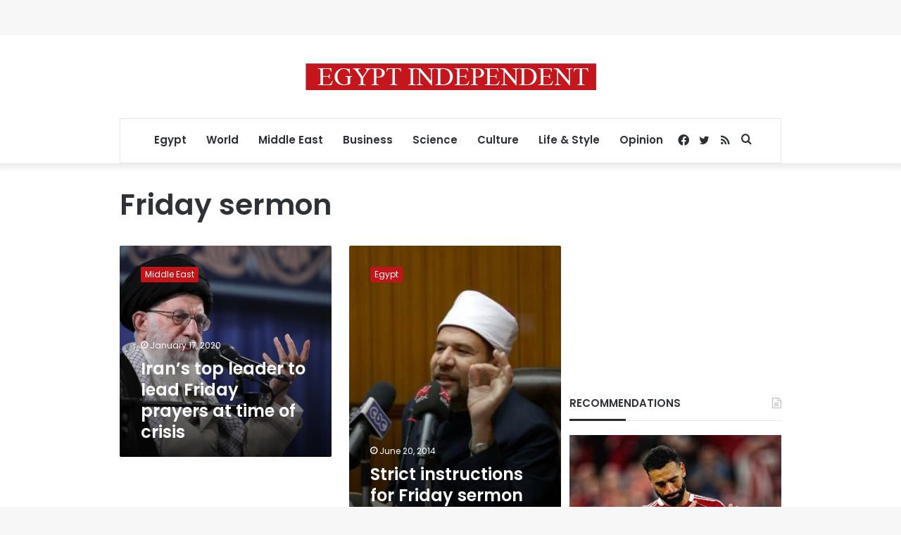

--- FILE ---
content_type: text/html; charset=utf-8
request_url: https://www.google.com/recaptcha/api2/aframe
body_size: 268
content:
<!DOCTYPE HTML><html><head><meta http-equiv="content-type" content="text/html; charset=UTF-8"></head><body><script nonce="F8GGt7t4-3xH4TGyN83Jqw">/** Anti-fraud and anti-abuse applications only. See google.com/recaptcha */ try{var clients={'sodar':'https://pagead2.googlesyndication.com/pagead/sodar?'};window.addEventListener("message",function(a){try{if(a.source===window.parent){var b=JSON.parse(a.data);var c=clients[b['id']];if(c){var d=document.createElement('img');d.src=c+b['params']+'&rc='+(localStorage.getItem("rc::a")?sessionStorage.getItem("rc::b"):"");window.document.body.appendChild(d);sessionStorage.setItem("rc::e",parseInt(sessionStorage.getItem("rc::e")||0)+1);localStorage.setItem("rc::h",'1765149246743');}}}catch(b){}});window.parent.postMessage("_grecaptcha_ready", "*");}catch(b){}</script></body></html>

--- FILE ---
content_type: application/javascript; charset=utf-8
request_url: https://fundingchoicesmessages.google.com/f/AGSKWxUjXV7rchYZEJmWzz6ciPyXc6l5Ifb6oSZnWWVtfWb-YDJEET9tazGVAws39_H6NCEa6sOMSOiroBNYRSTF4vi7MMfJL0O0lyBfgICKwBinXGPalosivxSC5Ddw0iG9KIbDcu9mPV-X6NlAr9GfLCO6Li4wh_A-ICzcgySubEC3_L_dmVFeKa0nm0VC/_-ads-rotator//mads.php?/na.ads._ad_teaserarticledetail//ads_bottom_
body_size: -1292
content:
window['bf723ad8-7374-415e-95e0-793ce7bd5f36'] = true;